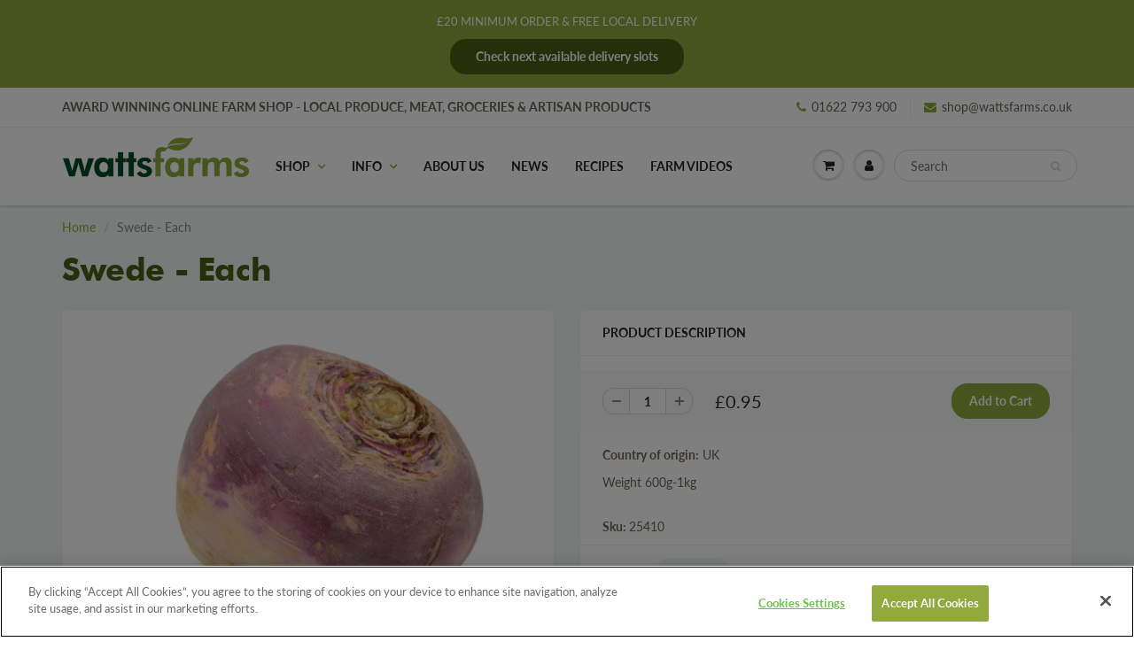

--- FILE ---
content_type: text/css
request_url: https://shop.wattsfarms.co.uk/cdn/shop/t/2/assets/kayo-custom.scss.css?v=175748222689945789201697538523
body_size: 2776
content:
@font-face{font-family:ArtBrush;src:url(//shop.wattsfarms.co.uk/cdn/shop/t/2/assets/ArtBrush.woff2?v=124972401108761936841605288596) format("woff2"),url(//shop.wattsfarms.co.uk/cdn/shop/t/2/assets/ArtBrush.woff?v=151988499944840105861605288586) format("woff");font-weight:500;font-style:normal;font-display:swap}@font-face{font-family:FuturaBT-Bold;src:url(//shop.wattsfarms.co.uk/cdn/shop/t/2/assets/FuturaBT-Bold.woff2?v=142748650608951606691607419139) format("woff2"),url(//shop.wattsfarms.co.uk/cdn/shop/t/2/assets/FuturaBT-Bold.woff?v=124097602132781582961607419146) format("woff");font-weight:400;font-style:normal;font-display:swap}@font-face{font-family:Futura-Medium;src:url(//shop.wattsfarms.co.uk/cdn/shop/t/2/assets/Futura-Medium.woff2?v=117091070491035102821610467524) format("woff2"),url(//shop.wattsfarms.co.uk/cdn/shop/t/2/assets/Futura-Medium.woff?v=82084213631995316861610467516) format("woff");font-weight:400;font-style:normal;font-display:swap}.mc-banner{display:none!important}h1,h2,h3,#content .title h1,#content .title h2,#content .h_row_3 h2,#content .h_row_4 h3,#footer .f_mid h4{font-family:FuturaBT-Bold;color:#4e5f15;letter-spacing:-.04rem}@media only screen and (max-width: 768px){#PopupSignupForm_0 div.mc-modal{width:90%!important;top:11%!important;visibility:inherit;height:auto}#PopupSignupForm_0 div.mc-layout__modalContent{max-height:none!important}#PopupSignupForm_0 .mc-modal-bg{background-color:#1a4e37!important;visibility:visible!important;opacity:.85!important}}#zapiet-delivery-validator #zapiet-delivery-validator__topbar{background:#1a4e37!important;z-index:1!important}#zapiet-delivery-validator #zapiet-delivery-validator__modal{background:#0c271b91!important}#zapiet-delivery-validator__postal_code{height:35px!important;border-radius:18px!important;font-size:14px!important;color:#6d675d!important;padding:0 35px 0 18px!important;border:1px solid #d7dbdb!important}#zapiet-delivery-validator__modal__container__heading{color:#91a93d}#checkoutButtons.visibleButton{display:block!important}#storePickupApp{max-width:500px;margin-left:auto}#storePickupApp .error{background-color:#efe0e0;padding:20px!important;margin-top:14px!important;border-radius:15px;font-size:1.1em!important;color:#d02e2e!important;font-weight:700!important}#storePickupApp .error:before{font-family:FontAwesome;font-weight:900;content:"\f071";margin-right:20px}.zapiet-delivery-validator__submit,#zapiet-delivery-validator #zapiet-delivery-validator__modal #zapiet-delivery-validator__modal__primary-action{height:40px;font-size:14px;line-height:40px;color:#fff;display:block;padding:0 20px!important;font-weight:700;max-width:250px;background:#91a93d!important;border-radius:18px!important;border:none;text-align:center;cursor:pointer}.terms_and_conditions_wrapper .error_text{width:100%;display:none;text-align:right;margin-top:5px;font-size:1.1em;font-weight:700;color:#d02e2e;background-color:#efe0e0;padding:20px;border-radius:15px}.terms_and_conditions_wrapper .error_text:before{font-family:FontAwesome;font-weight:900;content:"\f071";margin-right:20px}#content .collection-grid form .minus_btn,#content .main_box form .minus_btn,#content .box-order-history form .minus_btn{width:30px;height:40px;border:1px solid #d7dbdb;border-right:none;border-radius:13px 0 0 13px;display:block;background:url(minus.png) no-repeat center center;float:left;cursor:pointer}#content .collection-grid form .plus_btn,#content .main_box form .plus_btn,#content .box-order-history form .plus_btn{width:30px;height:40px;border:1px solid #d7dbdb;text-align:center;border-radius:0 13px 13px 0;display:block;background:url(plus.png) no-repeat center center;float:left;border-left:none;cursor:pointer}#content .collection-grid form .txtbox,#content .main_box form .txtbox,#content .box-order-history form .txtbox{width:42px;height:40px;border:1px solid #d7dbdb;text-align:center;font-size:14px;color:#282727;padding:0 5px;font-weight:900;float:left;display:block}#content .collection-grid form select[name=variant_id],#content .main_box form select[name=variant_id],#content .box-order-history form select[name=variant_id]{margin:8px 0}#content .box-order-history .btn_c{margin-top:0}@media (min-width: 100px) and (max-width: 500px){#content .collection-grid form .minus_btn,#content .collection-grid form .plus_btn,#content .collection-grid form .txtbox,#content .main_box form .minus_btn,#content .main_box form .plus_btn,#content .main_box form .txtbox,#content .box-order-history form .minus_btn,#content .box-order-history form .plus_btn,#content .box-order-history form .txtbox{height:30px;margin-top:20px;margin-bottom:20px}#content .collection-grid form .btn_c,#content .main_box form .btn_c,#content .box-order-history form .btn_c{display:block;width:100%}#content .box-order-history form .minus_btn,#content .box-order-history form .plus_btn,#content .box-order-history form .txtbox{width:21px}}@media (min-width: 992px){#content .blog_blk .box.article_img_block{float:right;max-width:340px;margin:14px}}.youtube{position:relative;padding-bottom:56.25%;height:0;overflow:hidden;max-width:100%}.youtube iframe,.youtube object,.youtube embed{position:absolute;top:0;left:0;width:100%;height:100%}.trustpilot-container,#trustpilot-widget-trustbox-0-wrapper{padding-top:30px;padding-bottom:30px}@media (max-width: 1056px){.trustpilot-mini-container{margin:15px auto 0;max-width:200px}#shopify-section-slideshow .slides li .flex-caption{position:relative;transform:none;top:0}#shopify-section-slideshow .slides li .flex-caption .banner{padding:20px 0 0;position:relative;top:0;transform:none}#shopify-section-slideshow .home-slider .slides img{position:absolute;left:0;top:0;height:100%;width:auto}}@media (max-width: 767px){.trustpilot-mini-container{max-width:140px}}.promo-bar{padding:15px}.promo-bar .btn_c{background:#4e5f15;border:none;margin-top:11px;max-width:264px}.promo-bar a.btn_c:hover{color:#91a93d!important;border:none}#mc_embed_signup form{display:block;position:relative;text-align:left;padding:10px 0 10px 3%}#mc_embed_signup h2{font-weight:700;padding:0;margin:15px 0;font-size:1.4em}#mc_embed_signup input[type=text]{border-radius:18px;font-size:14px;color:#6d675d;padding:0 35px 0 18px;border:1px solid #d7dbdb}#mc_embed_signup input[type=checkbox]{-webkit-appearance:checkbox}#mc_embed_signup input[type=radio]{-webkit-appearance:radio}#mc_embed_signup .button{clear:both;transition:all .23s ease-in-out 0s;cursor:pointer;display:inline-block;margin-left:0;padding:0 22px;text-align:center;text-decoration:none;vertical-align:top;white-space:nowrap;width:auto}#mc_embed_signup .small-meta{font-size:11px}#mc_embed_signup .nowrap{white-space:nowrap}#mc_embed_signup .mc-field-group{clear:left;position:relative;width:96%;padding-bottom:3%;min-height:50px}#mc_embed_signup .size1of2{clear:none;float:left;display:inline-block;width:46%;margin-right:4%}* html #mc_embed_signup .size1of2{margin-right:2%}#mc_embed_signup .mc-field-group label{display:block;margin-bottom:3px}#mc_embed_signup .mc-field-group input{display:block;width:100%;padding:8px 0;text-indent:2%}#mc_embed_signup .mc-field-group select{display:inline-block;width:99%;padding:5px 0;margin-bottom:2px}#mc_embed_signup .datefield,#mc_embed_signup .phonefield-us{padding:5px 0}#mc_embed_signup .datefield input,#mc_embed_signup .phonefield-us input{display:inline;width:60px;margin:0 2px;letter-spacing:1px;text-align:center;padding:5px 0 2px}#mc_embed_signup .phonefield-us .phonearea input,#mc_embed_signup .phonefield-us .phonedetail1 input{width:40px}#mc_embed_signup .datefield .monthfield input,#mc_embed_signup .datefield .dayfield input{width:30px}#mc_embed_signup .datefield label,#mc_embed_signup .phonefield-us label{display:none}#mc_embed_signup .indicates-required{text-align:right;font-size:11px;margin-right:4%}#mc_embed_signup .asterisk{color:#e85c41;font-size:150%;font-weight:400;position:relative;top:5px}#mc_embed_signup .clear{clear:both}#mc_embed_signup .mc-field-group.input-group ul{margin:0;padding:5px 0;list-style:none}#mc_embed_signup .mc-field-group.input-group ul li{display:block;padding:3px 0;margin:0}#mc_embed_signup .mc-field-group.input-group label{display:inline}#mc_embed_signup .mc-field-group.input-group input{display:inline;width:auto;border:none}#mc_embed_signup div#mce-responses{float:left;top:-1.4em;padding:0 .5em;overflow:hidden;width:90%;margin:0 5%;clear:both}#mc_embed_signup div.response{margin:1em 0;padding:1em .5em .5em 0;font-weight:700;float:left;top:-1.5em;z-index:1;width:80%}#mc_embed_signup #mce-error-response{display:none}#mc_embed_signup #mce-success-response{color:#529214;display:none}#mc_embed_signup label.error{display:block;float:none;width:auto;margin-left:1.05em;text-align:left;padding:.5em 0}#mc-embedded-subscribe{clear:both;width:auto;display:block;margin:1em 0}#mc_embed_signup #num-subscribers{font-size:1.1em}#mc_embed_signup #num-subscribers span{padding:.5em;border:1px solid #ccc;margin-right:.5em;font-weight:700}#mc_embed_signup #mc-embedded-subscribe-form div.mce_inline_error{display:inline-block;margin:2px 0 1em;padding:5px 10px;background-color:#ffffffd9;-webkit-border-radius:3px;-moz-border-radius:3px;border-radius:3px;font-size:14px;font-weight:400;z-index:1;color:#e85c41}#mc_embed_signup #mc-embedded-subscribe-form input.mce_inline_error{border:2px solid #e85c41}#shopify-section-article div.share{padding-top:18px;clear:both}#shopify-section-article div.social-sharing ul{margin:0;padding:0}#shopify-section-article div.social-sharing ul li{list-style:none;display:inline;padding:0}#shopify-section-article div.social-sharing ul li a{background:#d9d9d9;color:#fff;display:inline-block;font-size:1.3333em;height:32px;line-height:32px;margin-right:4px;-moz-transition:all .3s;-webkit-transition:all .3s;-o-transition:all .3s;width:32px;border-radius:50%;overflow:hidden;text-align:center}#shopify-section-article div.social-sharing ul li a:hover{background:#91a93d;-moz-transition:all .3s;-webkit-transition:all .3s;-o-transition:all .3s}@media only screen and (max-width: 767px){#content .title .title_right{float:right;width:auto}#shopify-section-article div.share{clear:none;float:left}}#flexslider-slideshow .banner h1,#flexslider-slideshow .banner h2{line-height:38px;font-weight:400;margin:0 0 30px;padding:0;text-transform:uppercase;color:#fff}.blog-clear{clear:both;margin-top:20px}.blog-left,.blog-right{width:47%}.blog-left img,.blog-right img{margin-bottom:20px}.blog-left{float:left;margin-right:20px}.blog-right{float:right;margin-left:20px}@media only screen and (min-width: 769px){ul#megamenu_items-shop{column-count:3}}@media only screen and (min-width: 950px){ul#megamenu_items-shop{column-count:4}}@media only screen and (min-width: 1200px){ul#megamenu_items-shop{column-count:5}}.mobileDeliverySlotNotice{display:none;background-color:#efe9e0;padding:14px!important;margin-top:14px!important;border-radius:15px;font-size:1.1em!important;color:#d0972e!important;font-weight:700!important}.mobileDeliverySlotNotice:before{font-family:FontAwesome;font-weight:900;content:"\f071";margin-right:20px}.cart_upsell{max-width:564px;float:right}.cart_upsell .cart_upsell--image,.cart_upsell .cart_upsell--text{float:left}.cart_upsell .cart_upsell--image img,.cart_upsell .cart_upsell--text img{width:187px}.cart_upsell .cart_upsell--qty{display:inline-block;padding-top:10px;padding-right:20px}.cart_upsell .btn_c{display:unset;margin-top:0;top:-10px}.cart_upsell .cart_upsell--text,.cart_upsell .price{width:365px;padding:10px}.cart_upsell .cart_upsell--text{padding-top:25px}.cart_upsell .price{border-top:solid 1px #f1f4f4;border-bottom:solid 1px #f1f4f4}.cart_upsell em{display:block;text-transform:uppercase;color:#91a93d;font-style:normal;font-weight:600}.cart_upsell .price{font-size:19px;background:#fafafa;float:left}.cart_upsell .money{position:relative;top:-4px}.cart_upsell .compare-price{font-size:13px;color:#ccc;text-decoration:line-through;margin-left:10px;top:-10px}.cart_upsell .txtbox{width:42px;height:30px;border:1px solid #d7dbdb;text-align:center;font-size:14px;color:#282727;padding:0 5px;font-weight:900;float:left;display:block}.cart_upsell .minus_btn_upsell{width:30px;height:30px;border:1px solid #d7dbdb;border-right:none;border-radius:13px 0 0 13px;display:block;background:url(minus.png) no-repeat center center;float:left;cursor:pointer}.cart_upsell .plus_btn_upsell{width:30px;height:30px;border:1px solid #d7dbdb;text-align:center;border-radius:0 13px 13px 0;display:block;background:url(plus.png) no-repeat center center;float:left;border-left:none;cursor:pointer}.cart_upsell h2{font-size:17px;margin-top:5px;margin-bottom:5px}@media (max-width: 581px){.cart_upsell,.cart_upsell--text,.cart_upsell--price,.cart_upsell--image img{width:100%!important;max-width:100%!important;float:none}.cart_upsell--image img{width:107px}.cart_upsell--text{width:227px!important}}.blog-product{width:31%;margin:6px;display:inline-block}.blog-product h2{color:#91a93d;font-weight:400;font-size:15px}.kayo-order-edit{background:#eee;border:1px solid #91a93d;border-radius:5px;box-shadow:0 2px 2px #0b191c1a;font-size:14px;line-height:26px;margin:0 0 30px;overflow:hidden;position:relative}.kayo-order-edit.loading:before{background-color:#000;content:"";display:block;height:100%;left:0;opacity:.6;position:absolute;top:0;width:100%;z-index:2}.kayo-order-edit.loading:after{-webkit-animation:fa-spin 2s infinite linear;animation:fa-spin 2s infinite linear;color:#fff;content:"\f110";font-family:FontAwesome;font-size:24px;left:50%;margin-left:-12px;margin-top:-12px;position:absolute;top:50%;z-index:3}.kayo-order-edit-header{background:#91a93d;padding:20px;color:#fff}.kayo-order-edit-header div{float:left;margin-left:20px;padding-top:15px}@media (max-width: 991px){.kayo-order-edit-header div{margin-left:0}}.kayo-order-edit-header div:first-of-type{max-width:266px;padding-top:0;margin-left:0}@media (max-width: 991px){.kayo-order-edit-header div:first-of-type{max-width:unset;width:100%}}.kayo-order-edit-header h3{color:#fff;font-size:19px;margin-bottom:4px}.kayo-order-edit-header p{line-height:19px}.kayo-order-edit-header input,.kayo-order-edit-header button{border-radius:18px;font-size:14px;color:#6d675d;padding:0 35px 0 18px;border:1px solid #d7dbdb;background:#fff;line-height:39px;margin-left:15px}.kayo-order-edit-header input{width:61%;margin-bottom:10px;margin-left:0}@media (min-width: 992px){.kayo-order-edit-header input{width:168px;margin-left:15px}}@media (min-width: 1200px){.kayo-order-edit-header input{width:240px}}.kayo-order-edit-header button{background:#014a2b;color:#fff;text-align:center;border:none;width:33%}@media (min-width: 992px){.kayo-order-edit-header button{width:82px}}@media (min-width: 1200px){.kayo-order-edit-header button{width:145px}}.kayo-order-edit__additional-products ul{margin:0}.kayo-order-edit__additional-products ul li{background-color:#f9f9f9;border-bottom:1px solid #e3e3e3;line-height:40px;padding:10px 20px}.kayo-order-edit-footer{background-color:#e3e3e3;padding:20px}.kayo-order-edit-footer .btn_c{display:inline-block;padding-left:20px;padding-right:20px}@media (min-width: 768px){.kayo-order-edit-footer .btn_c{margin:0 0 0 auto}}.kayo-order-edit__browse-modal .modal-content{background-color:#fff;border-radius:5px}.kayo-order-edit__browse-modal .modal-body{padding:0}.kayo-order-edit__browse-modal__header{border-bottom:1px solid #efefef}.kayo-order-edit__browse-modal__product-list{margin:0}.kayo-order-edit__browse-modal__product-list li{background-color:#fff;border-bottom:1px solid #ddd;padding:8px 15px;text-align:left}.kayo-order-edit__browse-modal__product-list li:nth-child(odd){background-color:#f9f9f9}.kayo-order-edit__browse-modal__product-list li:last-of-type{border-bottom:1px solid #ddd}.kayo-order-edit__browse-modal__product-list li a,.kayo-order-edit__browse-modal__product-list li button,.kayo-order-edit__browse-modal__product-list li p{margin:0}.kayo-order-edit__browse-modal__product-list li img{max-height:44px}.kayo-order-edit__browse-modal__product-list .loading-icon{color:#91a93d;font-size:22px}.kayo-order-edit__browse-modal__product-list .kayo-order-edit__browse-modal__product-list__title{font-weight:700}.kayo-order-edit__browse-modal__footer{border-top:1px solid #efefef}.kayo-order-edit__browse-modal__footer-btn{background-color:#014a2b;margin:0 0 0 auto}.kayo-order-edit__browse-modal__product-list li button[disabled]{background-color:#dadada}label[for=gift-wrapping]{font-size:1.5rem}.loyalty-lion-rewards-page-masthead img{width:100%;margin-bottom:20px}#loyaltylion .lion-integrated-page-section__heading-text{color:#4e5f15}
/*# sourceMappingURL=/cdn/shop/t/2/assets/kayo-custom.scss.css.map?v=175748222689945789201697538523 */


--- FILE ---
content_type: text/css
request_url: https://shop.wattsfarms.co.uk/cdn/shop/t/2/assets/kayo-cart.scss.css?v=118563884475719014421630580649
body_size: 96
content:
#content .cart_tbl.cart_tbl_containeronly{background:none;box-shadow:none;border-radius:0}.cart_tbl.cart_upsell_container{margin-top:20px!important}.cart_tbl.cart_upsell_container h3{text-align:left}.cart_tbl.cart_upsell_container .price{border-top:none;border-bottom:none;background:none;float:none;width:100%}.cart_tbl.cart_upsell_container .cart_upsell{max-width:100%;float:none}.cart_tbl.cart_upsell_container .cart_upsell .money{display:table-footer-group;color:#6d675d;position:unset}.cart_tbl.cart_upsell_container .cart_upsell .compare-price{color:#c5c5c5!important;font-weight:400}.cart_tbl.cart_upsell_container .cart_upsell .cart_upsell--qty{padding-top:0}.cart_tbl.cart_upsell_container .cart_upsell .cart_upsell--text,.cart_tbl.cart_upsell_container .cart_upsell .cart_upsell .price{padding-left:0}.cart_tbl.cart_upsell_container .cart_upsell .cart-upsell--image{border:1px solid #efefef;margin-right:10px}.cart_tbl.cart_upsell_container .cart_upsell .cart_upsell--text{width:auto}@media only screen and (min-width: 722px){.cart_tbl.cart_upsell_container .cart_upsell .cart_upsell--text{width:440px}}@media only screen and (min-width: 992px){.cart_tbl.cart_upsell_container .cart_upsell .cart_upsell--text{width:auto}}@media only screen and (min-width: 1200px){.cart_tbl.cart_upsell_container .cart_upsell .cart_upsell--text{width:513px}}@media only screen and (max-width: 631px){.cart_tbl.cart_upsell_container .cart_upsell .cart_upsell--image,.cart_tbl.cart_upsell_container .cart_upsell .cart_upsell--text{float:none;width:100%!important}}#content .cart_tbl .loyalty-lion-order-points,#content .cart_tbl .loyalty-lion-balance{text-align:center;margin:14px;font-size:1em}#content .cart_tbl .loyalty-lion-order-points span,#content .cart_tbl .loyalty-lion-balance span{line-height:1.3em;font-size:14px;text-transform:uppercase;color:#91a93d;font-weight:700}#content .cart_tbl #loyaltylion{overflow:hidden}#content .cart_tbl #loyaltylion .lion-in-cart-rewards-widget-item{text-align:center}#content .cart_tbl #loyaltylion .lion-action-button,#content .cart_tbl #loyaltylion .lion-action-button:hover{background-color:#91a93d;border-radius:18px}#content .cart_tbl #loyaltylion .lion-action-button--disabled{background-color:#ccc}#content .cart_tbl #loyaltylion .lion-in-cart-rewards-widget-item__picture img{box-shadow:none;margin-bottom:20px}#content .cart_tbl #loyaltylion .lion-in-cart-rewards-widget__navigator--back,#content .cart_tbl #loyaltylion .lion-in-cart-rewards-widget__navigator--forward{color:#fff;background-color:#91a93d;text-align:center;font-size:1.9em}#content .cart_tbl #loyaltylion .lion-in-cart-rewards-widget__navigator--back{left:20px}#content .cart_tbl #loyaltylion .lion-in-cart-rewards-widget__navigator--forward{right:20px}#content .cart_tbl #loyaltylion .lion-in-cart-rewards-widget-item__name,#content .cart_tbl ul li h5,.cart_upsell--text span{line-height:1.3em;font-size:14px;text-transform:uppercase;color:#91a93d;font-weight:700}.cart_tbl--inner{padding:25px}.cart_tbl--inner .order_notes,.cart_tbl--inner .delivery_note,.cart_tbl--inner .cart_btn{margin:20px 0!important;padding:0!important}.cart_tbl--inner .cart_btn button.next_btn{float:none!important;margin:auto!important}.cart_tbl--inner h3{color:#90a93c;font-family:Futura-Medium;font-weight:300;letter-spacing:-.29px;font-size:1.5em;text-align:center}.cart_tbl--inner .terms_and_conditions_wrapper{display:block}.cart_tbl--inner .terms_and_conditions_wrapper .error_text{border-radius:0;background-color:#fff;text-align:left;font-weight:400;color:#6d675d;font-size:12px;padding:0;margin-bottom:20px}.cart_tbl--inner .terms_and_conditions_wrapper .error_text:before{color:#91a93d;margin-right:10px;font-size:18px}.cart_tbl--inner .terms_and_conditions_wrapper--inner{display:flex;flex-wrap:nowrap;align-items:baseline}.cart_tbl--inner .terms_and_conditions_wrapper--inner .for_agree_text{margin-bottom:20px;padding-left:15px}.cart_tbl--inner .terms_and_conditions_wrapper--inner .for_agree_text p{font-size:12px!important;line-height:inherit!important}.cart_tbl--inner #storePickupApp{max-width:100%;margin-left:auto;margin-top:23px}.cart_tbl--inner #storePickupApp .checkoutMethodsContainer.default .checkoutMethod .checkoutMethodName{font-size:.8em}.cart_tbl--inner #storePickupApp .error{background-color:#fff;padding:0!important;margin-top:20px!important;border-radius:0;font-size:12px!important;color:#6d675d!important;font-weight:400!important}.cart_tbl--inner #storePickupApp .error:before{font-family:FontAwesome;font-weight:900;content:"\f071";margin-right:10px;color:#91a93d;font-size:18px}
/*# sourceMappingURL=/cdn/shop/t/2/assets/kayo-cart.scss.css.map?v=118563884475719014421630580649 */


--- FILE ---
content_type: text/css
request_url: https://shop.wattsfarms.co.uk/cdn/shop/t/2/assets/kayo-mobile.css?v=94196238201944036561611916798
body_size: 93
content:
.kayo-mobile-header-main{display:none}#header span.header-top-text p{text-transform:uppercase}@media (max-width: 767px){.kayo-mobile-header-main{display:block}.promo-bar,.header_top{display:none}.kayo-mobile-header_bot.header_bot{display:block}.header_bot{display:none}#header #nav .navbar .navbar-header{position:relative;display:flex;display:-webkit-box;display:-moz-box;display:-ms-flexbox;display:-webkit-flex;justify-content:space-between;-webkit-justify-content:space-between;align-items:center;-webkit-align-items:center}#header .navbar-brand img{max-width:174px}#header #nav .navbar .navbar-header>a>div.cart-icon>i{line-height:35px;height:33px;width:33px}#header #nav .navbar .navbar-header>a>div.cart-icon{width:37px;height:37px;box-shadow:none}#header #nav .navbar .navbar-header>a>div.cart-icon:before,#header #nav .navbar-header a>span.icons:before{display:none}#header #nav .navbar .navbar-header>#wsnavtoggle-kayo-mobile .cart-icon{border:1px solid #8faa3a;margin-left:0!important}#header #nav .navbar-header a>span.icons{box-shadow:none}#header #nav .navbar-header a>span.icons>i,#header #nav .navbar .navbar-header>a.cart-popup>div.cart-icon>i,.kayo-mobile-header_bot .navbar-header .right-cart-account .cart-icon{font-size:30px;color:#b9b9b9}#header .search_menu .search_box .txtbox{width:calc(100% - 105px);height:40px;border-radius:15px;font-size:14px;color:#737373;padding:0 35px 0 18px;border:1px solid #d7dbdb}#header .mobile-portrait-search{margin:0 auto}.kayo-mobile-header_bot .navbar-header .cart-icon{margin:0 5px!important;margin-top:5px}#header .kayo-mobile-header_bot .search_menu .search_box button{position:static;background-color:#8faa3a;color:#fff;font-size:14px;width:89px;height:40px;border-radius:16px;float:right}.kayo-mobile-header-main .cart-icon .count{right:-5px;top:4px}#header .kayo-mobile-header-main #nav .navbar{margin:0 auto}.right-cart-account a.navbar-cart.cart-popup{line-height:30px}.right-cart-account .account-icon-mobile{float:left}.right-cart-account a.cart-popup{position:relative}#header .kayo-mobile-header-main #nav .navbar-brand{margin-right:auto;margin-left:10px}.header_top_mobile{background-color:#91a93d;color:#fff}#header .header_top_mobile span.header-top-text p{color:#fff!important;font-size:14px;text-transform:capitalize}#header .header_top_mobile span.header-top-text p strong{font-weight:400;text-transform:none}.kayo-mobile-header-main .secondary-menu{background-color:#f5f9e5;padding:15px 10px}.kayo-mobile-header-main .secondary-menu a{display:inline-block;width:calc(100%/3 - 16px);vertical-align:middle;text-align:center;background-color:#b9b9b9;color:#fff;font-size:14px;padding:8px 3px;border-radius:15px;margin:0 6px;min-height:56px}#header .kayo-mobile-header-main .header_top_mobile .top_menu ul li{display:flex;align-items:center}#header .kayo-mobile-header-main .header_top_mobile .top_menu i:before{color:#d2deae;font-size:16px}#header .kayo-mobile-header-main .header_top_mobile .top_menu span.header-top-text{text-align:left;padding-right:30px}#header .kayo-mobile-header-main .mobile-portrait-search{margin-top:5px}#header .kayo-mobile-header-main #nav .navbar .navbar-header a#wsnavtoggle-kayo-mobile{margin-top:10px}#shopify-section-header+#content{padding-top:30px!important}}
/*# sourceMappingURL=/cdn/shop/t/2/assets/kayo-mobile.css.map?v=94196238201944036561611916798 */


--- FILE ---
content_type: text/javascript
request_url: https://shop.wattsfarms.co.uk/cdn/shop/t/2/assets/kayo.js?v=92899758200230447481643733042
body_size: -52
content:
function getCart(callback){$.getJSON("/cart.js",addToCartOk)}function minusQty(formID){var field=$("form#"+formID+" .number_val_input"),newVal=parseInt(field.val())-1;console.log(newVal),newVal>0&&field.val(newVal)}function plusQty(formID){var field=$("form#"+formID+" .number_val_input"),newVal=parseInt(field.val())+1;console.log(newVal),field.val(newVal)}function reOrder(items){$.ajax({type:"POST",url:"/cart/add.js",dataType:"json",data:{items:items},success:function(data){getCart(data),$("#reOrderAll").html("Success!"),clearTimeout(),setTimeout(function(){$("#reOrderAll").html("Add all items to my basket")},1e3)},error:addToCartFail})}function addItem(form_id){var selectedVariant=$("form#"+form_id+" select").val();typeof selectedVariant=="undefined"&&(selectedVariant=form_id);var items="quantity="+$("form#"+form_id+" .number_val_input").val()+"&id="+selectedVariant;$.ajax({type:"POST",url:"/cart/add.js",dataType:"json",data:items,success:function(data){getCart(data),$("form#"+form_id+" .btn_c").val("Success!"),clearTimeout(),setTimeout(function(){$("form#"+form_id+" .btn_c").val("Add")},1e3)},error:addToCartFail})}function addUpsell(form_id){$("div#upsell_"+form_id+" button.btn_c").html("Loading");var items="quantity="+$("div#upsell_"+form_id+" .number_val_input").val()+"&id="+form_id;$.ajax({type:"POST",url:"/cart/add.js",dataType:"json",data:items,success:function(data){window.location.reload()},error:addToCartFail})}function minusUpsellQty(){var field=$(".cart_upsell .txtbox"),newVal=parseInt(field.val())-1;newVal>0&&field.val(newVal)}function plusUpsellQty(){var field=$(".cart_upsell .txtbox"),newVal=parseInt(field.val())+1;field.val(newVal)}function addToCartOk(cart){$(".cart-icon .count").html(cart.item_count),$(".cart-icon .count").removeClass("hidden")}function addToCartFail(obj,status){}$(window).ready(function(){$("#checkoutButtons").addClass("visibleButton"),$("#gift-wrapping").is(":checked")?$("textarea#gift-note").show():$("textarea#gift-note").hide()}),$(document).on("click",".lion-in-cart-rewards-widget__navigator",function(e){e.preventDefault()}),$(document).on("click",".lion-action-button",function(e){e.preventDefault()});
//# sourceMappingURL=/cdn/shop/t/2/assets/kayo.js.map?v=92899758200230447481643733042
